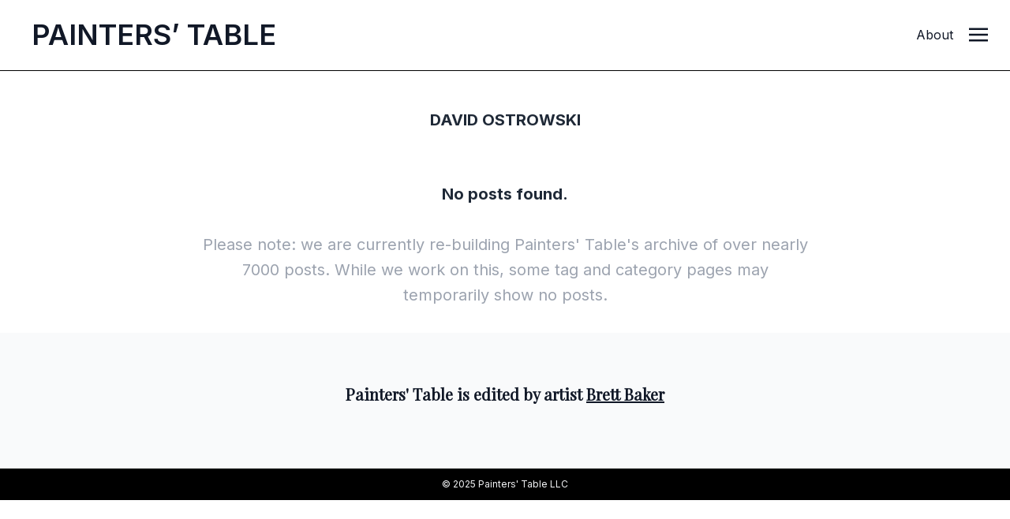

--- FILE ---
content_type: application/javascript; charset=UTF-8
request_url: https://www.painters-table.com/cdn-cgi/challenge-platform/scripts/jsd/main.js
body_size: 4525
content:
window._cf_chl_opt={uTFG0:'g'};~function(r1,K,S,h,v,E,X,P){r1=Y,function(T,c,rG,r0,N,l){for(rG={T:563,c:577,N:552,l:538,Z:466,H:574,U:477,b:532,L:467,e:473,F:523,s:525},r0=Y,N=T();!![];)try{if(l=-parseInt(r0(rG.T))/1*(-parseInt(r0(rG.c))/2)+-parseInt(r0(rG.N))/3*(-parseInt(r0(rG.l))/4)+-parseInt(r0(rG.Z))/5*(-parseInt(r0(rG.H))/6)+-parseInt(r0(rG.U))/7+-parseInt(r0(rG.b))/8*(-parseInt(r0(rG.L))/9)+parseInt(r0(rG.e))/10+parseInt(r0(rG.F))/11*(-parseInt(r0(rG.s))/12),l===c)break;else N.push(N.shift())}catch(Z){N.push(N.shift())}}(A,818481),K=this||self,S=K[r1(556)],h={},h[r1(550)]='o',h[r1(528)]='s',h[r1(533)]='u',h[r1(478)]='z',h[r1(503)]='n',h[r1(479)]='I',h[r1(517)]='b',v=h,K[r1(471)]=function(T,N,Z,H,rq,re,rL,rT,L,F,s,i,V,M){if(rq={T:572,c:569,N:575,l:572,Z:569,H:521,U:506,b:547,L:547,e:480,F:505,s:485,i:493,V:474},re={T:565,c:485,N:508},rL={T:524,c:526,N:551,l:573},rT=r1,null===N||N===void 0)return H;for(L=G(N),T[rT(rq.T)][rT(rq.c)]&&(L=L[rT(rq.N)](T[rT(rq.l)][rT(rq.Z)](N))),L=T[rT(rq.H)][rT(rq.U)]&&T[rT(rq.b)]?T[rT(rq.H)][rT(rq.U)](new T[(rT(rq.L))](L)):function(o,rc,j){for(rc=rT,o[rc(re.T)](),j=0;j<o[rc(re.c)];o[j]===o[j+1]?o[rc(re.N)](j+1,1):j+=1);return o}(L),F='nAsAaAb'.split('A'),F=F[rT(rq.e)][rT(rq.F)](F),s=0;s<L[rT(rq.s)];i=L[s],V=x(T,N,i),F(V)?(M='s'===V&&!T[rT(rq.i)](N[i]),rT(rq.V)===Z+i?U(Z+i,V):M||U(Z+i,N[i])):U(Z+i,V),s++);return H;function U(o,j,rY){rY=Y,Object[rY(rL.T)][rY(rL.c)][rY(rL.N)](H,j)||(H[j]=[]),H[j][rY(rL.l)](o)}},E=r1(510)[r1(476)](';'),X=E[r1(480)][r1(505)](E),K[r1(488)]=function(T,N,rs,rN,l,Z,H,U){for(rs={T:520,c:485,N:562,l:573,Z:516},rN=r1,l=Object[rN(rs.T)](N),Z=0;Z<l[rN(rs.c)];Z++)if(H=l[Z],'f'===H&&(H='N'),T[H]){for(U=0;U<N[l[Z]][rN(rs.c)];-1===T[H][rN(rs.N)](N[l[Z]][U])&&(X(N[l[Z]][U])||T[H][rN(rs.l)]('o.'+N[l[Z]][U])),U++);}else T[H]=N[l[Z]][rN(rs.Z)](function(L){return'o.'+L})},P=function(rt,ru,rj,ro,rk,rV,rK,c,N,l){return rt={T:537,c:461},ru={T:499,c:499,N:573,l:559,Z:499,H:481,U:499},rj={T:485},ro={T:514},rk={T:485,c:481,N:524,l:526,Z:551,H:524,U:551,b:526,L:514,e:573,F:573,s:573,i:573,V:499,M:524,k:551,o:573,j:573,R:573,J:573,g:573,d:573,B:559},rV={T:487,c:481},rK=r1,c=String[rK(rt.T)],N={'h':function(Z){return Z==null?'':N.g(Z,6,function(H,rS){return rS=Y,rS(rV.T)[rS(rV.c)](H)})},'g':function(Z,H,U,rQ,L,F,s,i,V,M,o,j,R,J,B,C,z,D){if(rQ=rK,null==Z)return'';for(F={},s={},i='',V=2,M=3,o=2,j=[],R=0,J=0,B=0;B<Z[rQ(rk.T)];B+=1)if(C=Z[rQ(rk.c)](B),Object[rQ(rk.N)][rQ(rk.l)][rQ(rk.Z)](F,C)||(F[C]=M++,s[C]=!0),z=i+C,Object[rQ(rk.H)][rQ(rk.l)][rQ(rk.U)](F,z))i=z;else{if(Object[rQ(rk.N)][rQ(rk.b)][rQ(rk.U)](s,i)){if(256>i[rQ(rk.L)](0)){for(L=0;L<o;R<<=1,H-1==J?(J=0,j[rQ(rk.e)](U(R)),R=0):J++,L++);for(D=i[rQ(rk.L)](0),L=0;8>L;R=D&1|R<<1.34,H-1==J?(J=0,j[rQ(rk.F)](U(R)),R=0):J++,D>>=1,L++);}else{for(D=1,L=0;L<o;R=R<<1.87|D,H-1==J?(J=0,j[rQ(rk.s)](U(R)),R=0):J++,D=0,L++);for(D=i[rQ(rk.L)](0),L=0;16>L;R=D&1|R<<1,H-1==J?(J=0,j[rQ(rk.i)](U(R)),R=0):J++,D>>=1,L++);}V--,0==V&&(V=Math[rQ(rk.V)](2,o),o++),delete s[i]}else for(D=F[i],L=0;L<o;R=D&1.94|R<<1.95,H-1==J?(J=0,j[rQ(rk.F)](U(R)),R=0):J++,D>>=1,L++);i=(V--,0==V&&(V=Math[rQ(rk.V)](2,o),o++),F[z]=M++,String(C))}if(''!==i){if(Object[rQ(rk.M)][rQ(rk.l)][rQ(rk.k)](s,i)){if(256>i[rQ(rk.L)](0)){for(L=0;L<o;R<<=1,H-1==J?(J=0,j[rQ(rk.o)](U(R)),R=0):J++,L++);for(D=i[rQ(rk.L)](0),L=0;8>L;R=R<<1|1.62&D,J==H-1?(J=0,j[rQ(rk.i)](U(R)),R=0):J++,D>>=1,L++);}else{for(D=1,L=0;L<o;R=D|R<<1.53,J==H-1?(J=0,j[rQ(rk.j)](U(R)),R=0):J++,D=0,L++);for(D=i[rQ(rk.L)](0),L=0;16>L;R=1.48&D|R<<1.64,J==H-1?(J=0,j[rQ(rk.R)](U(R)),R=0):J++,D>>=1,L++);}V--,0==V&&(V=Math[rQ(rk.V)](2,o),o++),delete s[i]}else for(D=F[i],L=0;L<o;R=D&1|R<<1,H-1==J?(J=0,j[rQ(rk.J)](U(R)),R=0):J++,D>>=1,L++);V--,V==0&&o++}for(D=2,L=0;L<o;R=1&D|R<<1.26,J==H-1?(J=0,j[rQ(rk.g)](U(R)),R=0):J++,D>>=1,L++);for(;;)if(R<<=1,H-1==J){j[rQ(rk.d)](U(R));break}else J++;return j[rQ(rk.B)]('')},'j':function(Z,ra){return ra=rK,null==Z?'':Z==''?null:N.i(Z[ra(rj.T)],32768,function(H,rI){return rI=ra,Z[rI(ro.T)](H)})},'i':function(Z,H,U,rn,L,F,s,i,V,M,o,j,R,J,B,C,D,z){for(rn=rK,L=[],F=4,s=4,i=3,V=[],j=U(0),R=H,J=1,M=0;3>M;L[M]=M,M+=1);for(B=0,C=Math[rn(ru.T)](2,2),o=1;C!=o;z=j&R,R>>=1,R==0&&(R=H,j=U(J++)),B|=o*(0<z?1:0),o<<=1);switch(B){case 0:for(B=0,C=Math[rn(ru.T)](2,8),o=1;C!=o;z=j&R,R>>=1,0==R&&(R=H,j=U(J++)),B|=o*(0<z?1:0),o<<=1);D=c(B);break;case 1:for(B=0,C=Math[rn(ru.c)](2,16),o=1;o!=C;z=j&R,R>>=1,R==0&&(R=H,j=U(J++)),B|=(0<z?1:0)*o,o<<=1);D=c(B);break;case 2:return''}for(M=L[3]=D,V[rn(ru.N)](D);;){if(J>Z)return'';for(B=0,C=Math[rn(ru.T)](2,i),o=1;o!=C;z=R&j,R>>=1,R==0&&(R=H,j=U(J++)),B|=(0<z?1:0)*o,o<<=1);switch(D=B){case 0:for(B=0,C=Math[rn(ru.T)](2,8),o=1;C!=o;z=j&R,R>>=1,R==0&&(R=H,j=U(J++)),B|=o*(0<z?1:0),o<<=1);L[s++]=c(B),D=s-1,F--;break;case 1:for(B=0,C=Math[rn(ru.c)](2,16),o=1;o!=C;z=j&R,R>>=1,R==0&&(R=H,j=U(J++)),B|=(0<z?1:0)*o,o<<=1);L[s++]=c(B),D=s-1,F--;break;case 2:return V[rn(ru.l)]('')}if(F==0&&(F=Math[rn(ru.Z)](2,i),i++),L[D])D=L[D];else if(s===D)D=M+M[rn(ru.H)](0);else return null;V[rn(ru.N)](D),L[s++]=M+D[rn(ru.H)](0),F--,M=D,F==0&&(F=Math[rn(ru.U)](2,i),i++)}}},l={},l[rK(rt.c)]=N.h,l}(),y();function f(ri,rm,N,l,Z,H,U){rm=(ri={T:544,c:530,N:543,l:491,Z:534,H:555,U:500,b:546,L:540,e:561,F:527,s:555,i:464},r1);try{return N=S[rm(ri.T)](rm(ri.c)),N[rm(ri.N)]=rm(ri.l),N[rm(ri.Z)]='-1',S[rm(ri.H)][rm(ri.U)](N),l=N[rm(ri.b)],Z={},Z=KZfL4(l,l,'',Z),Z=KZfL4(l,l[rm(ri.L)]||l[rm(ri.e)],'n.',Z),Z=KZfL4(l,N[rm(ri.F)],'d.',Z),S[rm(ri.s)][rm(ri.i)](N),H={},H.r=Z,H.e=null,H}catch(b){return U={},U.r={},U.e=b,U}}function O(N,l,rC,rx,Z,H,U){if(rC={T:469,c:472,N:460,l:490,Z:468,H:513,U:545,b:501,L:490,e:483,F:496,s:545},rx=r1,Z=rx(rC.T),!N[rx(rC.c)])return;l===rx(rC.N)?(H={},H[rx(rC.l)]=Z,H[rx(rC.Z)]=N.r,H[rx(rC.H)]=rx(rC.N),K[rx(rC.U)][rx(rC.b)](H,'*')):(U={},U[rx(rC.L)]=Z,U[rx(rC.Z)]=N.r,U[rx(rC.H)]=rx(rC.e),U[rx(rC.F)]=l,K[rx(rC.s)][rx(rC.b)](U,'*'))}function I(T,c,ry,rp,rP,rf,r4,N,l){ry={T:495,c:463,N:548,l:564,Z:539,H:475,U:549,b:535,L:472,e:494,F:486,s:498,i:511,V:579,M:461,k:554},rp={T:542},rP={T:560,c:560,N:460,l:568},rf={T:494},r4=r1,N=K[r4(ry.T)],l=new K[(r4(ry.c))](),l[r4(ry.N)](r4(ry.l),r4(ry.Z)+K[r4(ry.H)][r4(ry.U)]+r4(ry.b)+N.r),N[r4(ry.L)]&&(l[r4(ry.e)]=5e3,l[r4(ry.F)]=function(r5){r5=r4,c(r5(rf.T))}),l[r4(ry.s)]=function(r6){r6=r4,l[r6(rP.T)]>=200&&l[r6(rP.c)]<300?c(r6(rP.N)):c(r6(rP.l)+l[r6(rP.c)])},l[r4(ry.i)]=function(r7){r7=r4,c(r7(rp.T))},l[r4(ry.V)](P[r4(ry.M)](JSON[r4(ry.k)](T)))}function a(rX,r3,T,c,N,l){return rX={T:495,c:462,N:558},r3=r1,T=K[r3(rX.T)],c=3600,N=Math[r3(rX.c)](+atob(T.t)),l=Math[r3(rX.c)](Date[r3(rX.N)]()/1e3),l-N>c?![]:!![]}function G(T,rb,rA,c){for(rb={T:575,c:520,N:504},rA=r1,c=[];null!==T;c=c[rA(rb.T)](Object[rA(rb.c)](T)),T=Object[rA(rb.N)](T));return c}function n(l,Z,rl,r8,H,U,b,L,F,s,i,V){if(rl={T:509,c:483,N:495,l:539,Z:475,H:549,U:576,b:571,L:463,e:548,F:564,s:494,i:486,V:465,M:489,k:497,o:536,j:492,R:512,J:557,g:541,d:470,B:553,C:490,z:529,D:579,rZ:461},r8=r1,!Q(.01))return![];U=(H={},H[r8(rl.T)]=l,H[r8(rl.c)]=Z,H);try{b=K[r8(rl.N)],L=r8(rl.l)+K[r8(rl.Z)][r8(rl.H)]+r8(rl.U)+b.r+r8(rl.b),F=new K[(r8(rl.L))](),F[r8(rl.e)](r8(rl.F),L),F[r8(rl.s)]=2500,F[r8(rl.i)]=function(){},s={},s[r8(rl.V)]=K[r8(rl.Z)][r8(rl.M)],s[r8(rl.k)]=K[r8(rl.Z)][r8(rl.o)],s[r8(rl.j)]=K[r8(rl.Z)][r8(rl.R)],s[r8(rl.J)]=K[r8(rl.Z)][r8(rl.g)],i=s,V={},V[r8(rl.d)]=U,V[r8(rl.B)]=i,V[r8(rl.C)]=r8(rl.z),F[r8(rl.D)](P[r8(rl.rZ)](V))}catch(M){}}function x(T,N,l,rU,rr,Z){rr=(rU={T:522,c:521,N:578,l:521,Z:518},r1);try{return N[l][rr(rU.T)](function(){}),'p'}catch(H){}try{if(null==N[l])return void 0===N[l]?'u':'x'}catch(U){return'i'}return T[rr(rU.c)][rr(rU.N)](N[l])?'a':N[l]===T[rr(rU.l)]?'p5':N[l]===!0?'T':!1===N[l]?'F':(Z=typeof N[l],rr(rU.Z)==Z?W(T,N[l])?'N':'f':v[Z]||'?')}function y(rB,rd,rJ,rh,T,c,N,l,Z){if(rB={T:495,c:472,N:567,l:519,Z:531,H:566,U:502},rd={T:567,c:519,N:502},rJ={T:507},rh=r1,T=K[rh(rB.T)],!T)return;if(!a())return;(c=![],N=T[rh(rB.c)]===!![],l=function(rv,H){(rv=rh,!c)&&(c=!![],H=f(),I(H.r,function(U){O(T,U)}),H.e&&n(rv(rJ.T),H.e))},S[rh(rB.N)]!==rh(rB.l))?l():K[rh(rB.Z)]?S[rh(rB.Z)](rh(rB.H),l):(Z=S[rh(rB.U)]||function(){},S[rh(rB.U)]=function(rW){rW=rh,Z(),S[rW(rd.T)]!==rW(rd.c)&&(S[rW(rd.N)]=Z,l())})}function Y(r,T,c){return c=A(),Y=function(N,m,K){return N=N-460,K=c[N],K},Y(r,T)}function A(rz){return rz='send,success,GccSBikcPmbT,floor,XMLHttpRequest,removeChild,chlApiSitekey,2261095gBYlad,9JtuhMD,sid,cloudflare-invisible,errorInfoObject,KZfL4,api,13494370KhENHZ,d.cookie,_cf_chl_opt,split,10282300ORvTzX,symbol,bigint,includes,charAt,Function,error,[native code],length,ontimeout,qEYDaRfC-8QIpNizZ2b3oHFk1xgjw0dvXtOrnlsh7B6SPUmTuWe4cy+JKM$GV9L5A,nZlNH7,OOUF6,source,display: none,chlApiRumWidgetAgeMs,isNaN,timeout,__CF$cv$params,detail,chlApiUrl,onload,pow,appendChild,postMessage,onreadystatechange,number,getPrototypeOf,bind,from,error on cf_chl_props,splice,msg,_cf_chl_opt;KNEqH2;URvKb1;fYyPt8;iYSva3;PFUFS5;PVOaD4;cTQlY3;UqXk5;KNBj1;ufnVg7;CGIa2;tyhN0;hqRub8;KZfL4;nZlNH7;Wffcb8;gGaE6,onerror,QKbrq5,event,charCodeAt,random,map,boolean,function,loading,keys,Array,catch,34428207upHHbi,prototype,12ejaXab,hasOwnProperty,contentDocument,string,jsd,iframe,addEventListener,11773416NoWanG,undefined,tabIndex,/jsd/r/0.07386678768557028:1762687973:2H0tCCjYeBSmIKJZgfXFsVP5a-7SFY-qWGqELSaWmMQ/,fvZZm6,fromCharCode,104ltSNZm,/cdn-cgi/challenge-platform/h/,clientInformation,XOMn3,xhr-error,style,createElement,parent,contentWindow,Set,open,uTFG0,object,call,14565OnANpZ,chctx,stringify,body,document,chlApiClientVersion,now,join,status,navigator,indexOf,10213WhPzRF,POST,sort,DOMContentLoaded,readyState,http-code:,getOwnPropertyNames,toString,/invisible/jsd,Object,push,18kuzxwC,concat,/b/ov1/0.07386678768557028:1762687973:2H0tCCjYeBSmIKJZgfXFsVP5a-7SFY-qWGqELSaWmMQ/,218CpsEjC,isArray'.split(','),A=function(){return rz},A()}function Q(T,rE,r2){return rE={T:515},r2=r1,Math[r2(rE.T)]()>T}function W(T,c,rZ,r9){return rZ={T:482,c:524,N:570,l:551,Z:562,H:484},r9=r1,c instanceof T[r9(rZ.T)]&&0<T[r9(rZ.T)][r9(rZ.c)][r9(rZ.N)][r9(rZ.l)](c)[r9(rZ.Z)](r9(rZ.H))}}()